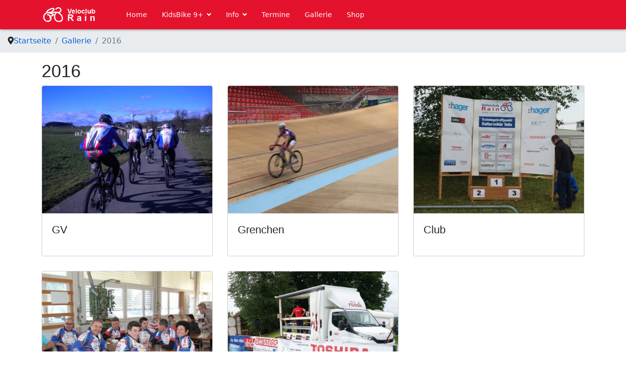

--- FILE ---
content_type: text/html; charset=utf-8
request_url: https://veloclub-rain.ch/gallerie/album/9-2016
body_size: 3766
content:

<!doctype html>
<html lang="de-de" dir="ltr">
	<head>
		
		<meta name="viewport" content="width=device-width, initial-scale=1, shrink-to-fit=no">
		<meta charset="utf-8" />
	<base href="https://veloclub-rain.ch/gallerie/album/9-2016" />
	<meta name="description" content="Veloclub Rain" />
	<meta name="generator" content="Helix Ultimate - The Most Popular Joomla! Template Framework." />
	<title>2016</title>
	<link href="/templates/shaper_helixultimate/images/favicon.ico" rel="shortcut icon" type="image/vnd.microsoft.icon" />
	<link href="/index.php?option=com_ajax&plugin=arktypography&format=json" rel="stylesheet" />
	<link href="/components/com_djmediatools/assets/css/default.css" rel="stylesheet" />
	<link href="/templates/shaper_helixultimate/css/bootstrap.min.css" rel="stylesheet" />
	<link href="/plugins/system/helixultimate/assets/css/system-j3.min.css" rel="stylesheet" />
	<link href="/templates/shaper_helixultimate/css/font-awesome.min.css" rel="stylesheet" />
	<link href="/templates/shaper_helixultimate/css/v4-shims.min.css" rel="stylesheet" />
	<link href="/templates/shaper_helixultimate/css/template.css" rel="stylesheet" />
	<link href="/templates/shaper_helixultimate/css/presets/default.css" rel="stylesheet" />
	<link href="/templates/shaper_helixultimate/css/custom.css" rel="stylesheet" />
	<link href="https://veloclub-rain.ch/media/editors/arkeditor/css/squeezebox.css" rel="stylesheet" />
	<style>
h1{font-family: 'Arial', sans-serif;font-size: 36px;text-decoration: none;}
h2{font-family: 'Arial', sans-serif;font-size: 36px;text-decoration: none;}
h3{font-family: 'Arial', sans-serif;font-size: 36px;text-decoration: none;}
.logo-image {height:36px;}.logo-image-phone {height:36px;}.logo-image {height:36px;}.logo-image-phone {height:36px;}.logo-image {height:36px;}.logo-image-phone {height:36px;}
	</style>
	<script type="application/json" class="joomla-script-options new">{"data":{"breakpoints":{"tablet":991,"mobile":480},"header":{"stickyOffset":"100"}},"csrf.token":"0dd4c132d46ff004356857fd6b87fd24","system.paths":{"root":"","base":""}}</script>
	<script src="/media/jui/js/jquery.min.js?71ef1f2c56970283c196074a0913469e"></script>
	<script src="/media/jui/js/jquery-noconflict.js?71ef1f2c56970283c196074a0913469e"></script>
	<script src="/media/jui/js/jquery-migrate.min.js?71ef1f2c56970283c196074a0913469e"></script>
	<script src="/templates/shaper_helixultimate/js/bootstrap.bundle.min.js"></script>
	<script src="/templates/shaper_helixultimate/js/main.js"></script>
	<script src="https://veloclub-rain.ch/media/editors/arkeditor/js/jquery.easing.min.js"></script>
	<script src="https://veloclub-rain.ch/media/editors/arkeditor/js/squeezebox.min.js"></script>
	<script src="/media/system/js/core.js?71ef1f2c56970283c196074a0913469e"></script>
	<script>
template="shaper_helixultimate";(function()
				{
					if(typeof jQuery == 'undefined')
						return;
					
					jQuery(function($)
					{
						if($.fn.squeezeBox)
						{
							$( 'a.modal' ).squeezeBox({ parse: 'rel' });
				
							$( 'img.modal' ).each( function( i, el )
							{
								$(el).squeezeBox({
									handler: 'image',
									url: $( el ).attr( 'src' )
								});
							})
						}
						else if(typeof(SqueezeBox) !== 'undefined')
						{
							$( 'img.modal' ).each( function( i, el )
							{
								SqueezeBox.assign( el, 
								{
									handler: 'image',
									url: $( el ).attr( 'src' )
								});
							});
						}
						
						function jModalClose() 
						{
							if(typeof(SqueezeBox) == 'object')
								SqueezeBox.close();
							else
								ARK.squeezeBox.close();
						}
					
					});
				})();
	</script>
	<meta property="og:title" content="2016" />
	<meta property="og:url" content="http://veloclub-rain.ch/gallerie/album/9-2016" />
	<meta property="og:image" content="https://veloclub-rain.ch/media/djmediatools/cache/10-gp-rund-um-rain/1200x630-towidth-75-vc_rain_2016_177.jpg" />
	<meta property="og:image:width" content="1200" />
	<meta property="og:image:height" content="800" />
	</head>
	<body class="site helix-ultimate hu com-djmediatools view-category layout-default task-none itemid-115 de-de ltr sticky-header layout-fluid offcanvas-init offcanvs-position-right">

		
		
		<div class="body-wrapper">
			<div class="body-innerwrapper">
				
	<div class="sticky-header-placeholder"></div>
<header id="sp-header" class="header-with-social">
	<div class="container">
		<div class="container-inner">
			<div class="row">
				<!-- Logo -->
				<div id="sp-logo" class="has-border col-auto">
					<div class="sp-column">
													
							<div class="logo"><a href="/">
				<img class='logo-image  d-none d-lg-inline-block'
					srcset='https://veloclub-rain.ch/images/logos/logo_top_weiss.png 1x, '
					src='https://veloclub-rain.ch/images/logos/logo_top_weiss.png'
					alt='Veloclub Rain'
				/>
				<img class="logo-image-phone d-inline-block d-lg-none" src="https://veloclub-rain.ch/images/logos/logo_top_weiss.png" alt="Veloclub Rain" /></a></div>											</div>
				</div>

				<!-- Menu -->
				<div id="sp-menu" class="menu-with-social col-auto flex-auto">
					<div class="sp-column d-flex justify-content-between align-items-center">
						<div class="d-flex menu-wrap menu-with-offcanvas justify-content-between align-items-center flex-auto">
							<nav class="sp-megamenu-wrapper d-flex" role="navigation"><a id="offcanvas-toggler" aria-label="Menu" class="offcanvas-toggler-right d-flex d-lg-none" href="#"><div class="burger-icon" aria-hidden="true"><span></span><span></span><span></span></div></a><ul class="sp-megamenu-parent menu-animation-fade-up d-none d-lg-block"><li class="sp-menu-item"><a   href="/" >Home</a></li><li class="sp-menu-item sp-has-child"><a   href="/kids-bike" >KidsBike 9+</a><div class="sp-dropdown sp-dropdown-main sp-menu-right" style="width: 240px;"><div class="sp-dropdown-inner"><ul class="sp-dropdown-items"><li class="sp-menu-item"><a   href="/kids-bike/leiterteam" >Leiterteam</a></li><li class="sp-menu-item"><a   href="/kids-bike/events" >Termine</a></li><li class="sp-menu-item"><a   href="/kids-bike/berichte-fotos" >Berichte + Fotos</a></li></ul></div></div></li><li class="sp-menu-item sp-has-child"><a   href="/info" >Info</a><div class="sp-dropdown sp-dropdown-main sp-menu-right" style="width: 240px;"><div class="sp-dropdown-inner"><ul class="sp-dropdown-items"><li class="sp-menu-item"><a   href="/info/vorstand" >Vorstand &amp; Kontakt</a></li><li class="sp-menu-item"><a   href="/info/geschichte" >Geschichte</a></li><li class="sp-menu-item"><a   href="/info/links" >Links</a></li><li class="sp-menu-item"><a   href="/info/archiv" >Archiv</a></li></ul></div></div></li><li class="sp-menu-item"><a   href="/termine" >Termine</a></li><li class="sp-menu-item current-item active"><a aria-current="page"  href="/gallerie" >Gallerie</a></li><li class="sp-menu-item"><a   href="/kiosk" >Shop</a></li></ul></nav>							
						</div>
						
						<!-- Related Modules -->
						<div class="d-none d-lg-flex header-modules align-items-center">
								
													</div>

						<!-- Social icons -->
						<div class="social-wrap d-flex align-items-center">
													</div>

						<!-- if offcanvas position right -->
													<a id="offcanvas-toggler"  aria-label="Menu" title="Menu"  class="mega offcanvas-toggler-secondary offcanvas-toggler-right d-flex align-items-center" href="#">
							<div class="burger-icon"><span></span><span></span><span></span></div>
							</a>
											</div>
				</div>
			</div>
		</div>
	</div>
</header>				
<section id="sp-section-1" >

				
	
<div class="row">
	<div id="sp-title" class="col-lg-12 "><div class="sp-column "><div class="sp-module "><div class="sp-module-content">
<ol itemscope itemtype="https://schema.org/BreadcrumbList" class="breadcrumb">
			<li class="float-start">
			<span class="divider fas fa-map-marker-alt" aria-hidden="true"></span>
		</li>
	
				<li itemprop="itemListElement" itemscope itemtype="https://schema.org/ListItem" class="breadcrumb-item"><a itemprop="item" href="/" class="pathway"><span itemprop="name">Startseite</span></a>				<meta itemprop="position" content="1">
			</li>
					<li itemprop="itemListElement" itemscope itemtype="https://schema.org/ListItem" class="breadcrumb-item"><a itemprop="item" href="/gallerie" class="pathway"><span itemprop="name">Gallerie</span></a>				<meta itemprop="position" content="2">
			</li>
					<li itemprop="itemListElement" itemscope itemtype="https://schema.org/ListItem" class="breadcrumb-item active"><span itemprop="name">2016</span>				<meta itemprop="position" content="3">
			</li>
		</ol>
</div></div></div></div></div>
				
</section>
<section id="sp-main-body" >

										<div class="container">
					<div class="container-inner">
						
	
<div class="row">
	
<main id="sp-component" class="col-lg-12 ">
	<div class="sp-column ">
		<div id="system-message-container" aria-live="polite">
			</div>


		
		

<div id="djmediatools" class="djmediatools">

		
		
		
	<h2 class="dj-cat-title">2016</h2>	
	<div class="category-desc"></div>	
		
		
	

<div class="dj-subcategories">
	
		
	<div class="dj-categories">
      	<div class="article-list">
      		<div class="row"><!--
<a class="dj-category" href="/gallerie/album/16-gv">
	<span class="dj-category-in" style="width: 400px; height: 300px;
		background-image: url(/media/djmediatools/cache/16-gv/400x300-crop-90-dscn5533_1024.jpg); background-position: center center; background-repeat: no-repeat;">		
				<span class="dj-ctitle">
			<span class="dj-ctitle-bg"></span>
			<span class="dj-ctitle-in">
				GV			</span>
		</span>
			</span>
</a>
-->
          
    <div class="col-md-4">
  		<a href="/gallerie/album/16-gv">
  		<div class="article">
  			<div class="article-intro-image">
  				<img src="/media/djmediatools/cache/16-gv/400x300-crop-90-dscn5533_1024.jpg" width="100%">
  			</div>
  			<div class="article-body">
  				<div class="article-header">
  					<h2><a href="/gallerie/album/16-gv">GV</a></h2>
  				</div>
  			</div>
  		</div>
        </a>
	</div>
<!--
<a class="dj-category" href="/gallerie/album/13-grenchen">
	<span class="dj-category-in" style="width: 400px; height: 300px;
		background-image: url(/media/djmediatools/cache/13-grenchen/400x300-crop-90-img_03891.jpg); background-position: center center; background-repeat: no-repeat;">		
				<span class="dj-ctitle">
			<span class="dj-ctitle-bg"></span>
			<span class="dj-ctitle-in">
				Grenchen			</span>
		</span>
			</span>
</a>
-->
          
    <div class="col-md-4">
  		<a href="/gallerie/album/13-grenchen">
  		<div class="article">
  			<div class="article-intro-image">
  				<img src="/media/djmediatools/cache/13-grenchen/400x300-crop-90-img_03891.jpg" width="100%">
  			</div>
  			<div class="article-body">
  				<div class="article-header">
  					<h2><a href="/gallerie/album/13-grenchen">Grenchen</a></h2>
  				</div>
  			</div>
  		</div>
        </a>
	</div>
<!--
<a class="dj-category" href="/gallerie/album/12-club">
	<span class="dj-category-in" style="width: 400px; height: 300px;
		background-image: url(/media/djmediatools/cache/12-club/400x300-crop-90-img_1384.jpg); background-position: center center; background-repeat: no-repeat;">		
				<span class="dj-ctitle">
			<span class="dj-ctitle-bg"></span>
			<span class="dj-ctitle-in">
				Club			</span>
		</span>
			</span>
</a>
-->
          
    <div class="col-md-4">
  		<a href="/gallerie/album/12-club">
  		<div class="article">
  			<div class="article-intro-image">
  				<img src="/media/djmediatools/cache/12-club/400x300-crop-90-img_1384.jpg" width="100%">
  			</div>
  			<div class="article-body">
  				<div class="article-header">
  					<h2><a href="/gallerie/album/12-club">Club</a></h2>
  				</div>
  			</div>
  		</div>
        </a>
	</div>
</div><div class="row"><!--
<a class="dj-category" href="/gallerie/album/11-createam">
	<span class="dj-category-in" style="width: 400px; height: 300px;
		background-image: url(/media/djmediatools/cache/11-createam/400x300-crop-90-img_0671_1.jpg); background-position: center center; background-repeat: no-repeat;">		
				<span class="dj-ctitle">
			<span class="dj-ctitle-bg"></span>
			<span class="dj-ctitle-in">
				Createam			</span>
		</span>
			</span>
</a>
-->
          
    <div class="col-md-4">
  		<a href="/gallerie/album/11-createam">
  		<div class="article">
  			<div class="article-intro-image">
  				<img src="/media/djmediatools/cache/11-createam/400x300-crop-90-img_0671_1.jpg" width="100%">
  			</div>
  			<div class="article-body">
  				<div class="article-header">
  					<h2><a href="/gallerie/album/11-createam">Createam</a></h2>
  				</div>
  			</div>
  		</div>
        </a>
	</div>
<!--
<a class="dj-category" href="/gallerie/album/10-gp-rund-um-rain">
	<span class="dj-category-in" style="width: 400px; height: 300px;
		background-image: url(/media/djmediatools/cache/10-gp-rund-um-rain/400x300-crop-90-vc_rain_2016_25.jpg); background-position: center center; background-repeat: no-repeat;">		
				<span class="dj-ctitle">
			<span class="dj-ctitle-bg"></span>
			<span class="dj-ctitle-in">
				GP - Rund um Rain			</span>
		</span>
			</span>
</a>
-->
          
    <div class="col-md-4">
  		<a href="/gallerie/album/10-gp-rund-um-rain">
  		<div class="article">
  			<div class="article-intro-image">
  				<img src="/media/djmediatools/cache/10-gp-rund-um-rain/400x300-crop-90-vc_rain_2016_25.jpg" width="100%">
  			</div>
  			<div class="article-body">
  				<div class="article-header">
  					<h2><a href="/gallerie/album/10-gp-rund-um-rain">GP - Rund um Rain</a></h2>
  				</div>
  			</div>
  		</div>
        </a>
	</div>
</div>        </div>
		<div style="clear:both"></div>
	</div>
	<div class="dj-pagination pagination">
			</div>
</div>
	
	
</div>



			</div>
</main>
</div>
											</div>
				</div>
						
</section>
<footer id="sp-footer" >

						<div class="container">
				<div class="container-inner">
			
	
<div class="row">
	<div id="sp-footer1" class="col-lg-6 "><div class="sp-column "><div class="sp-module "><div class="sp-module-content"><ul class="menu">
<li class="item-125"><a href="/impressum" >Impressum</a></li><li class="item-138"><a href="https://www.facebook.com/veloclubrain/" target="_blank" rel="noopener noreferrer">Facebook</a></li></ul>
</div></div><span class="sp-copyright">© 2018 Your Company. Designed by <a target="_blank" rel="noopener noreferrer" href="https://www.joomshaper.com">JoomShaper</a></span></div></div><div id="sp-footer2" class="col-lg-6 "><div class="sp-column "><div class="sp-module "><div class="sp-module-content"><ul class="menu">
<li class="item-136"><a href="http://webmail.veloclub-rain.ch" target="_blank" rel="noopener noreferrer">Webmail</a></li><li class="item-137"><a href="http://veloclub-rain.ch/administrator/" target="_blank" rel="noopener noreferrer">Admin</a></li></ul>
</div></div></div></div></div>
							</div>
			</div>
			
</footer>			</div>
		</div>

		<!-- Off Canvas Menu -->
		<div class="offcanvas-overlay"></div>
		<!-- Rendering the offcanvas style -->
		<!-- If canvas style selected then render the style -->
		<!-- otherwise (for old templates) attach the offcanvas module position -->
					<div class="offcanvas-menu border-menu">
	<div class="d-flex align-items-center p-3 pt-4">
		<div class="logo"><a href="/">
				<img class='logo-image  d-none d-lg-inline-block'
					srcset='https://veloclub-rain.ch/images/logos/logo_top_weiss.png 1x, '
					src='https://veloclub-rain.ch/images/logos/logo_top_weiss.png'
					alt='Veloclub Rain'
				/>
				<img class="logo-image-phone d-inline-block d-lg-none" src="https://veloclub-rain.ch/images/logos/logo_top_weiss.png" alt="Veloclub Rain" /></a></div>		<a href="#" class="close-offcanvas" aria-label="Close Off-canvas">
			<div class="burger-icon">
				<span></span>
				<span></span>
				<span></span>
			</div>
		</a>
	</div>
	<div class="offcanvas-inner">
		<div class="d-flex header-modules mb-3">
			
					</div>
		
					<div class="sp-module _menu"><div class="sp-module-content"><ul class="menu nav-pills">
<li class="item-122 default active"><a href="/" >Home</a></li><li class="item-129 menu-deeper menu-parent"><a href="/kids-bike" >KidsBike 9+<span class="menu-toggler"></span></a><ul class="menu-child"><li class="item-181"><a href="/kids-bike/leiterteam" >Leiterteam</a></li><li class="item-116"><a href="/kids-bike/events" >Termine</a></li><li class="item-164"><a href="/kids-bike/berichte-fotos" >Berichte + Fotos</a></li></ul></li><li class="item-117 menu-deeper menu-parent"><a href="/info" >Info<span class="menu-toggler"></span></a><ul class="menu-child"><li class="item-118"><a href="/info/vorstand" >Vorstand &amp; Kontakt</a></li><li class="item-131"><a href="/info/geschichte" >Geschichte</a></li><li class="item-121"><a href="/info/links" >Links</a></li><li class="item-130"><a href="/info/archiv" >Archiv</a></li></ul></li><li class="item-165"><a href="/termine" >Termine</a></li><li class="item-115 current"><a href="/gallerie" >Gallerie</a></li><li class="item-197"><a href="/kiosk" >Shop</a></li></ul>
</div></div>
		
		
		
				
		
		<!-- custom module position -->
		
	</div>
</div>				

		
		

		<!-- Go to top -->
					<a href="#" class="sp-scroll-up" aria-label="Scroll Up"><span class="fas fa-angle-up" aria-hidden="true"></span></a>
					</body>
</html>

--- FILE ---
content_type: text/css
request_url: https://veloclub-rain.ch/templates/shaper_helixultimate/css/presets/default.css
body_size: 649
content:
body,.sp-preloader{background-color:#ffffff;color:#252525}.sp-preloader>div{background:#0c64d1}.sp-preloader>div:after{background:#ffffff}#sp-top-bar{background:#e5122e;color:#ffffff}#sp-top-bar a{color:#ffffff}#sp-header{background:#e5122e}#sp-menu ul.social-icons a:hover,#sp-menu ul.social-icons a:focus{color:#0c64d1}a{color:#0c64d1}a:hover,a:focus,a:active{color:#0c64d1}.tags>li{display:inline-block}.tags>li a{background:rgba(12, 100, 209, 0.1);color:#0c64d1}.tags>li a:hover{background:#0c64d1}.article-social-share .social-share-icon ul li a{color:#252525}.article-social-share .social-share-icon ul li a:hover,.article-social-share .social-share-icon ul li a:focus{background:#0c64d1}.pager>li a{border:1px solid #ededed;color:#252525}.sp-reading-progress-bar{background-color:#0c64d1}.sp-megamenu-parent>li>a{color:#ffffff}.sp-megamenu-parent>li:hover>a{color:#ffffff}.sp-megamenu-parent>li.active>a,.sp-megamenu-parent>li.active:hover>a{color:#ffffff}.sp-megamenu-parent .sp-dropdown .sp-dropdown-inner{background:#ffffff}.sp-megamenu-parent .sp-dropdown li.sp-menu-item>a{color:#0c64d1}.sp-megamenu-parent .sp-dropdown li.sp-menu-item>a:hover{color:#0c64d1}.sp-megamenu-parent .sp-dropdown li.sp-menu-item.active>a{color:#0c64d1}.sp-megamenu-parent .sp-mega-group>li>a{color:#0c64d1}#offcanvas-toggler>.fa{color:#ffffff}#offcanvas-toggler>.fa:hover,#offcanvas-toggler>.fa:focus,#offcanvas-toggler>.fa:active{color:#ffffff}#offcanvas-toggler>.fas{color:#ffffff}#offcanvas-toggler>.fas:hover,#offcanvas-toggler>.fas:focus,#offcanvas-toggler>.fas:active{color:#ffffff}#offcanvas-toggler>.far{color:#ffffff}#offcanvas-toggler>.far:hover,#offcanvas-toggler>.far:focus,#offcanvas-toggler>.far:active{color:#ffffff}.offcanvas-menu{background-color:#ffffff;color:#0c64d1}.offcanvas-menu .offcanvas-inner a{color:#252525}.offcanvas-menu .offcanvas-inner a:hover,.offcanvas-menu .offcanvas-inner a:focus,.offcanvas-menu .offcanvas-inner a:active{color:#0c64d1}.offcanvas-menu .offcanvas-inner ul.menu>li a,.offcanvas-menu .offcanvas-inner ul.menu>li span{color:#0c64d1}.offcanvas-menu .offcanvas-inner ul.menu>li a:hover,.offcanvas-menu .offcanvas-inner ul.menu>li a:focus,.offcanvas-menu .offcanvas-inner ul.menu>li span:hover,.offcanvas-menu .offcanvas-inner ul.menu>li span:focus{color:#0c64d1}.offcanvas-menu .offcanvas-inner ul.menu>li.menu-parent>a>.menu-toggler,.offcanvas-menu .offcanvas-inner ul.menu>li.menu-parent>.menu-separator>.menu-toggler{color:rgba(12, 100, 209, 0.5)}.offcanvas-menu .offcanvas-inner ul.menu>li.menu-parent .menu-toggler{color:rgba(12, 100, 209, 0.5)}.offcanvas-menu .offcanvas-inner ul.menu>li li a{color:rgba(12, 100, 209, 0.8)}.btn-primary,.sppb-btn-primary{border-color:#0c64d1;background-color:#0c64d1}.btn-primary:hover,.sppb-btn-primary:hover{border-color:#0c64d1;background-color:#0c64d1}ul.social-icons>li a:hover{color:#0c64d1}.sp-page-title{background:#0c64d1}.layout-boxed .body-innerwrapper{background:#ffffff}.sp-module ul>li>a{color:#252525}.sp-module ul>li>a:hover{color:#0c64d1}.sp-module .latestnews>div>a{color:#252525}.sp-module .latestnews>div>a:hover{color:#0c64d1}.sp-module .tagscloud .tag-name:hover{background:#0c64d1}.search .btn-toolbar button{background:#0c64d1}#sp-footer,#sp-bottom{background:#0c64d1;color:#ffffff}#sp-footer a,#sp-bottom a{color:#ffffff}#sp-footer a:hover,#sp-footer a:active,#sp-footer a:focus,#sp-bottom a:hover,#sp-bottom a:active,#sp-bottom a:focus{color:#ffffff}#sp-bottom .sp-module-content .latestnews>li>a>span{color:#ffffff}.sp-comingsoon body{background-color:#0c64d1}.pagination>li>a,.pagination>li>span{color:#252525}.pagination>li>a:hover,.pagination>li>a:focus,.pagination>li>span:hover,.pagination>li>span:focus{color:#252525}.pagination>.active>a,.pagination>.active>span{border-color:#0c64d1;background-color:#0c64d1}.pagination>.active>a:hover,.pagination>.active>a:focus,.pagination>.active>span:hover,.pagination>.active>span:focus{border-color:#0c64d1;background-color:#0c64d1}.error-code,.coming-soon-number{color:#0c64d1}

--- FILE ---
content_type: text/css
request_url: https://veloclub-rain.ch/templates/shaper_helixultimate/css/custom.css
body_size: 484
content:
.article{
    border: 1px solid #cdcdcd !important;
}

.article-full-image, .sp-copyright{
  display: none;
}

.djev_title{
    margin-left: 0px !important;
}

.dj-category {
	box-shadow: none !important;
    border: none !important;
    padding: 0px !important;
	margin: 1px !important; 
}

#sp-main-body {
	padding: 0 !important;
}

.dj-slideshow {
	margin: 0 !important;
}
#sp-header, sp-dropdown  {
    box-shadow: 0 0 5px #666;
}

.djev_layout_change {
display: none !important;
}

#djevents {
margin: 0 !important;
}
.djev_list .djev_item {
border-bottom: none !important;
border-top: 1px solid #dee2e6;
padding: 10px 0px !important;
}

.djev_item_title, .djev_info_label{
font-size: 24px !important;
}

 .djev_time{
font-size: 18px !important;
}

.sp-megamenu-parent > li.active > a, .sp-megamenu-parent > li.active:hover > a {
color: #ffffff !important;
}

.sp-megamenu-parent > li > a {
    color: #ffffff !important;
}

#offcanvas-toggler > .fa {
    color: #ffffff !important;
}

#sp-right .sp-module {
    border: none;
    border-left: 1px solid #dee2e6;
}

.djev_mod_items .djev_item {
  border-bottom: none !important;
  border-top: 1px solid #dee2e6;
}

.sp-module-title {
  padding:0px !important;
  border-bottom: none !important;
}

.djev_list .djev_info {
    display: none !important;
}

#djmediatools {
    padding-bottom: 30px;
}

.newsflash_header {
  border-bottom: 1px solid #dee2e6 !important;
  padding: 10px 0 0 0;
}

#marker {
        width: 20px;
        height: 20px;
        border: 1px solid #088;
        border-radius: 10px;
        background-color: #0FF;
        opacity: 0.5;
      }
.djev_event_info {
  margin: 0 !important;
  width: 100% !important;
}

.logo-image-phone {
  height: 40px;
}

.dj-slide {
      opacity: 1 !important;
}

.dj-simple-contact-form div{
	padding:5px 0px;
}

.message {
    border-radius: 0.25rem;
}

#djmediatools a.dj-category, #djmediatools .dj-category-in {
	max-width: 100%
}

